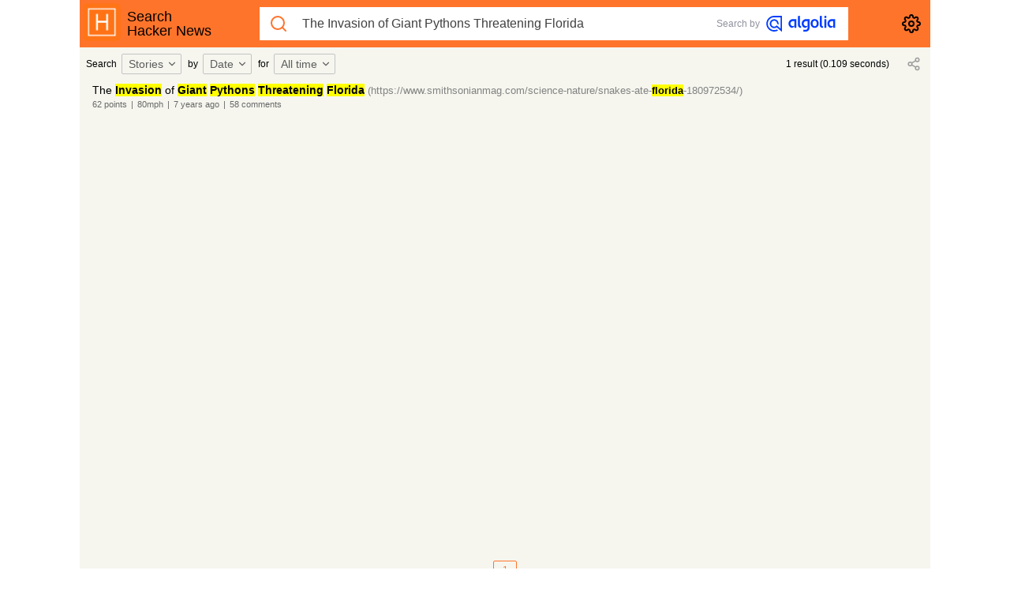

--- FILE ---
content_type: text/html; charset=utf-8
request_url: https://hn.algolia.com/?query=The%20Invasion%20of%20Giant%20Pythons%20Threatening%20Florida&type=story&dateRange=all&sort=byDate&storyText=false&prefix&page=0
body_size: 2232
content:
<!doctype html><html><head><meta content="width=device-width,initial-scale=1,maximum-scale=1,user-scalable=0,minimal-ui" name="viewport"><title>Hacker News Search powered by Algolia</title><meta content="Hacker News Search, millions articles and comments at your fingertips." name="description"><link rel="shortcut icon" type="image/png" href="public/algolia-mark-rounded-orange.png"/><link rel="stylesheet" href="/public/main-73241a02a88ef9295e89.css"/><meta name="csrf-param" content="authenticity_token"/><meta name="csrf-token" content="ImM5YTU0Y2Q1YzU5MTU1YmJkZDQ5MWM3NTI2NDM4NTQwYzc0MmI1Njki.aWskdg.On7hw3UhS8xrf2N2zNMsE891pd4"/><link rel="alternate" type="application/rss+xml" title="HN Front page" href="https://hn.algolia.com/rss"/><link rel="alternate" type="application/atom+xml" title="Latest HN items" href="https://hn.algolia.com/latest.atom"/><meta content="summary" name="twitter:card"><meta content="@algolia" name="twitter:site"><meta content="HN Search powered by Algolia" name="twitter:title"><meta content="Hacker News Search, millions articles and comments at your fingertips." name="twitter:description"><meta content="algolia.com" name="twitter:domain"><meta content="light dark" name="color-scheme"><meta content="HN Search powered by Algolia" property="st:title"><meta content="HN Search" property="og:site_name"><meta content="HN Search powered by Algolia" property="og:title"><meta content="Hacker News Search, millions articles and comments at your fingertips." property="og:description"><meta content="600" property="og:image:width"><meta content="315" property="og:image:height"></head><body><noscript>This page will only work with JavaScript enabled</noscript><main id="root"></main><script>var ALGOLIA_INSIGHTS_SRC = "https://cdn.jsdelivr.net/npm/search-insights@1.1.1";

    !function (e, a, t, n, s, i, c) {
      e.AlgoliaAnalyticsObject = s, e.aa = e.aa || function () {
        (e.aa.queue = e.aa.queue || []).push(arguments)
      }, i = a.createElement(t), c = a.getElementsByTagName(t)[0],
        i.async = 1, i.src = ALGOLIA_INSIGHTS_SRC, c.parentNode.insertBefore(i, c)
    }(window, document, "script", 0, "aa");


    // Initialize library
    aa('init', {
      appId: 'UJ5WYC0L7X',
      apiKey: '28f0e1ec37a5e792e6845e67da5f20dd'
    });</script><script src="/public/main-6e634771f729331a3c3c.js" defer="defer"></script></body></html>